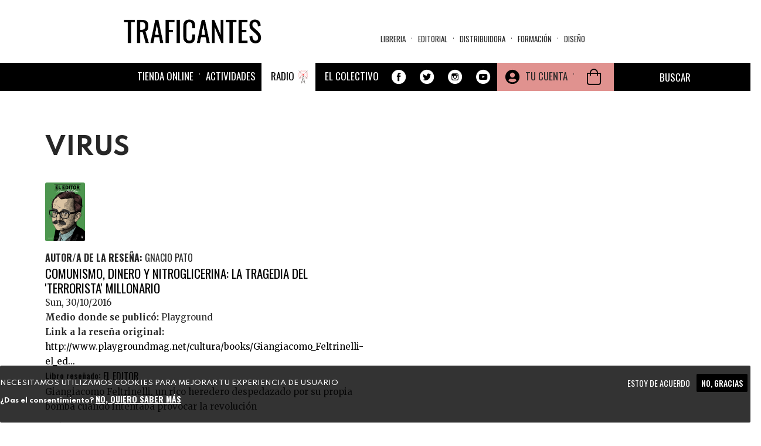

--- FILE ---
content_type: text/html; charset=UTF-8
request_url: https://traficantes.net/uc_ajax_cart_alt/ajax/refresh
body_size: 1432
content:
[{"command":"settings","settings":{"basePath":"\/","pathPrefix":"","setHasJsCookie":0,"ajaxPageState":{"theme":"trafis2020","theme_token":"evLpK1VnNIm_caT3Lj5PgFyGQjaT_A2kH3IaEuMvRRQ","jquery_version":"2.2","jquery_version_token":"X-8hiXfIEPAyl5xvtvlBK-U7W6ENyniCAu-aTx9S1Bw","css":{"sites\/all\/modules\/ubercart\/uc_cart\/uc_cart_block.css":1},"js":{"sites\/all\/modules\/ubercart\/uc_cart\/uc_cart_block.js":1}},"colorbox":{"opacity":"0.85","current":"{current} of {total}","previous":"\u00ab Prev","next":"Next \u00bb","close":"Cerrar","maxWidth":"98%","maxHeight":"98%","fixed":true,"mobiledetect":true,"mobiledevicewidth":"480px","file_public_path":"\/sites\/default\/files","specificPagesDefaultValue":"admin*\nimagebrowser*\nimg_assist*\nimce*\nnode\/add\/*\nnode\/*\/edit\nprint\/*\nprintpdf\/*\nsystem\/ajax\nsystem\/ajax\/*"},"scroll_to_top":{"label":"Arriba"},"linkSelector":"li[class|=\u0022menu\u0022] \u003E a[href$=\u0022\/cart\u0022],ul.menu \u003E li \u003E a[href$=\u0022\/cart\u0022]","ucAjaxCartAlt":{"linkSelector":"li[class|=\u0022menu\u0022] \u003E a[href$=\u0022\/cart\u0022],ul.menu \u003E li \u003E a[href$=\u0022\/cart\u0022]"},"bootstrap":{"anchorsFix":"0","anchorsSmoothScrolling":"0","formHasError":1,"popoverEnabled":1,"popoverOptions":{"animation":1,"html":0,"placement":"right","selector":"","trigger":"click","triggerAutoclose":1,"title":"","content":"","delay":0,"container":"body"},"tooltipEnabled":1,"tooltipOptions":{"animation":1,"html":0,"placement":"auto left","selector":"","trigger":"hover focus","delay":0,"container":"body"}}},"merge":true},{"command":"add_css","data":"\u003Cstyle\u003E\n@import url(\u0022https:\/\/traficantes.net\/sites\/all\/modules\/ubercart\/uc_cart\/uc_cart_block.css?t90aas\u0022);\n\u003C\/style\u003E\n"},{"command":"insert","method":"prepend","selector":"head","data":"\u003Cscript src=\u0022https:\/\/traficantes.net\/sites\/all\/modules\/ubercart\/uc_cart\/uc_cart_block.js?t90aas\u0022\u003E\u003C\/script\u003E\n","settings":null},{"command":"insert","method":"replaceWith","selector":".block-uc-ajax-cart-alt","data":"\u003Csection id=\u0022block-uc-cart-cart\u0022 class=\u0022block block-uc-cart block-uc-ajax-cart-alt clearfix\u0022\u003E\n\n        \u003Ch2 class=\u0022block-title\u0022\u003E\u003Cspan class=\u0022cart-block-title-bar\u0022 title=\u0022Mostrar\/ocultar el contenido de la cesta de la compra.\u0022\u003ECesta de la compra\u003Cspan class=\u0022cart-block-arrow arrow-down\u0022\u003E\u003C\/span\u003E\u003C\/span\u003E\u003C\/h2\u003E\n    \n  \u003Cp class=\u0022cart-block-items collapsed uc-cart-empty\u0022\u003ENo hay productos en su cesta de compra.\u003C\/p\u003E\u003Ctable class=\u0022cart-block-summary\u0022\u003E\u003Ctbody\u003E\u003Ctr\u003E\u003Ctd class=\u0022cart-block-summary-items\u0022\u003E\u003Cspan class=\u0022num-items\u0022\u003E0\u003C\/span\u003E Items\u003C\/td\u003E\u003Ctd class=\u0022cart-block-summary-total\u0022\u003E\u003Clabel\u003ETotal:\u003C\/label\u003E \u003Cspan class=\u0022uc-price\u0022\u003E0,00\u20ac\u003C\/span\u003E\u003C\/td\u003E\u003C\/tr\u003E\u003C\/tbody\u003E\u003C\/table\u003E\n\u003C\/section\u003E\n","settings":null},{"command":"ucAjaxCartAltRefresh","selector":"li[class|=\u0022menu\u0022] \u003E a[href$=\u0022\/cart\u0022],ul.menu \u003E li \u003E a[href$=\u0022\/cart\u0022]","empty":true}]